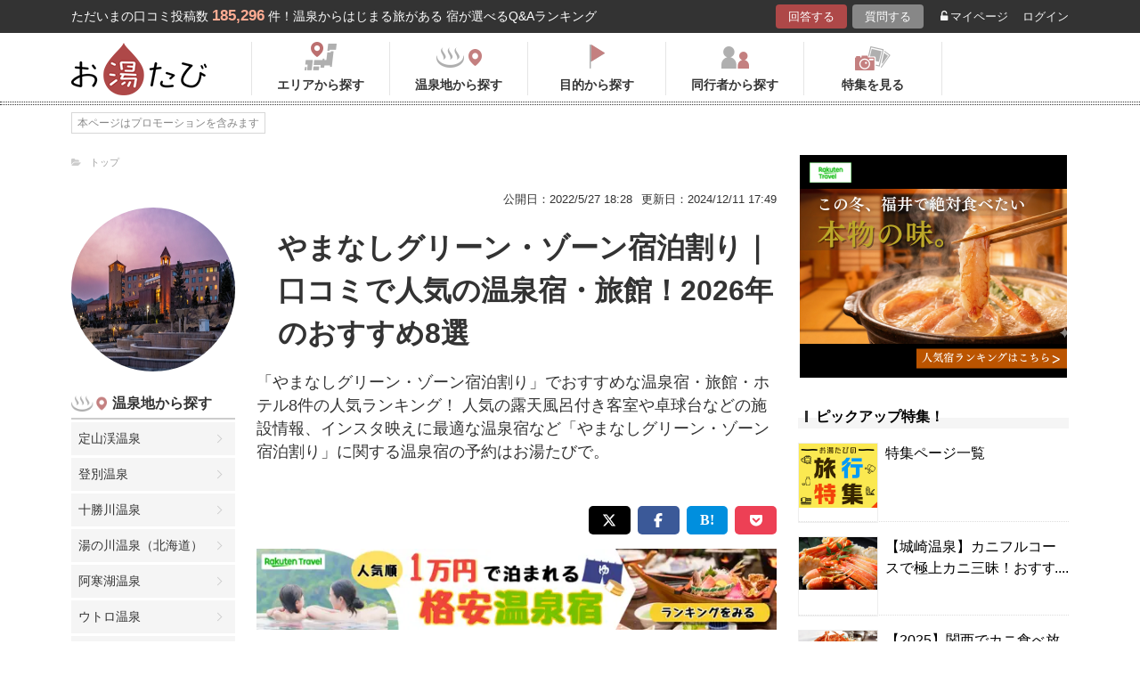

--- FILE ---
content_type: application/javascript
request_url: https://in.treasuredata.com/js/v3/global_id?callback=TreasureJSONPCallback1
body_size: 124
content:
typeof TreasureJSONPCallback1 === 'function' && TreasureJSONPCallback1({"global_id":"a4cf9ec5-c62a-4d99-bdd9-55e0e1e84461"});